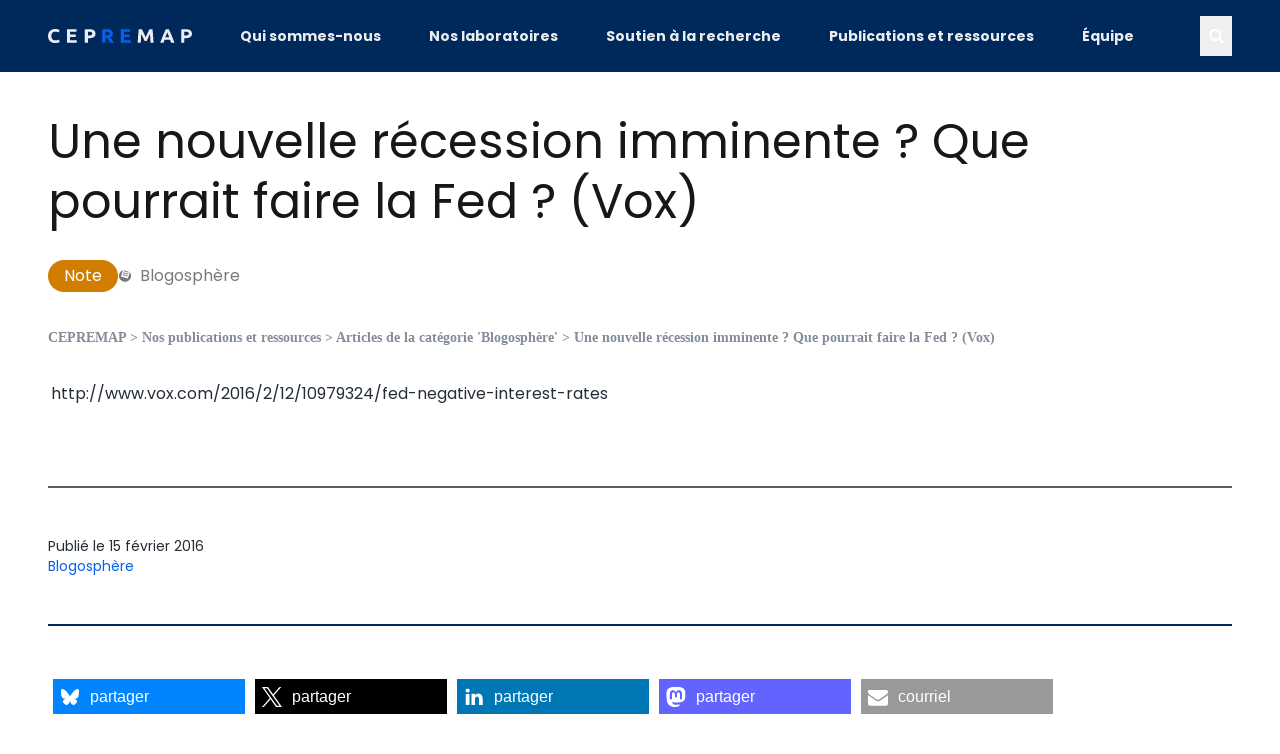

--- FILE ---
content_type: image/svg+xml
request_url: https://www.cepremap.fr/logo-cepremap.svg
body_size: 1220
content:
<svg xmlns="http://www.w3.org/2000/svg" viewBox="0 0 84.94 8.68"><defs><style>.colored{fill:#075fed;}</style></defs><title>Logo CEPREMAP</title><g class="logo-cepremap"><path d="M4.15,8.68A4.06,4.06,0,0,1,1.06,7.55,4.49,4.49,0,0,1,0,4.34,5.07,5.07,0,0,1,.32,2.5a4.22,4.22,0,0,1,.89-1.37A3.76,3.76,0,0,1,2.56.29,4.88,4.88,0,0,1,4.25,0a5.64,5.64,0,0,1,1,.08A5.18,5.18,0,0,1,6,.26,3.83,3.83,0,0,1,6.5.47l.32.17L6.28,2.15a4.69,4.69,0,0,0-.9-.35,4.1,4.1,0,0,0-1.16-.14,2.43,2.43,0,0,0-.84.14,1.93,1.93,0,0,0-.73.46,2.12,2.12,0,0,0-.51.82,3.44,3.44,0,0,0-.2,1.23,4.54,4.54,0,0,0,.13,1.07,2.22,2.22,0,0,0,.41.86,1.93,1.93,0,0,0,.74.57A2.6,2.6,0,0,0,4.32,7a5.23,5.23,0,0,0,.73,0c.22,0,.41-.07.58-.11l.44-.15.35-.16.52,1.5a4.23,4.23,0,0,1-1.12.43A6.42,6.42,0,0,1,4.15,8.68Z"/><path d="M11.14,8.51V.19h5.61V1.76H13V3.4h3.32V4.93H13v2h4V8.51Z"/><path d="M24.14.1A5.18,5.18,0,0,1,27,.75a2.39,2.39,0,0,1,1,2.14,2.42,2.42,0,0,1-1,2.17,5.25,5.25,0,0,1-2.88.66h-.59V8.51H21.65V.31A12.58,12.58,0,0,1,22.94.14C23.4.11,23.8.1,24.14.1Zm.12,1.59h-.4l-.34,0v2.4h.59a3.11,3.11,0,0,0,1.46-.27,1,1,0,0,0,.49-1,1.28,1.28,0,0,0-.12-.58,1,1,0,0,0-.36-.36A1.6,1.6,0,0,0,25,1.75,4.3,4.3,0,0,0,24.26,1.69Z"/><path class="colored" d="M34.42.1a5.21,5.21,0,0,1,2.87.66,2.33,2.33,0,0,1,1,2.07,2.3,2.3,0,0,1-.4,1.42,2.61,2.61,0,0,1-1.16.86c.17.21.35.45.53.72s.37.54.55.84.35.59.52.91.32.62.47.93H36.7c-.16-.27-.31-.55-.47-.83l-.48-.82-.49-.75c-.16-.23-.32-.45-.48-.64h-.92v3H32V.31A12.55,12.55,0,0,1,33.25.14C33.69.11,34.08.1,34.42.1Zm.11,1.59h-.37l-.3,0V4h.52a3.18,3.18,0,0,0,1.52-.26,1,1,0,0,0,.45-.9A.91.91,0,0,0,35.89,2,2.87,2.87,0,0,0,34.53,1.69Z"/><path class="colored" d="M42.94,8.51V.19h5.61V1.76H44.81V3.4h3.32V4.93H44.81v2h4V8.51Z"/><path d="M55.38.19c.14.27.31.59.5,1s.38.81.59,1.26.41.91.61,1.39l.56,1.33.57-1.33c.2-.48.4-.94.6-1.39l.59-1.26c.19-.39.36-.71.5-1h1.71c.08.55.15,1.17.22,1.86S62,3.44,62,4.18s.1,1.48.14,2.23.09,1.44.12,2.1H60.44q0-1.21-.09-2.64T60.17,3c-.15.33-.31.71-.48,1.11s-.36.82-.53,1.23-.34.8-.5,1.17-.29.69-.41,1H57c-.12-.26-.25-.58-.41-1s-.33-.76-.5-1.17L55.51,4.1c-.17-.4-.33-.78-.48-1.11q-.12,1.46-.18,2.88t-.09,2.64H52.93q0-1,.12-2.1c0-.75.09-1.49.14-2.23s.11-1.45.18-2.13.14-1.31.22-1.86Z"/><path d="M72.63,8.51c-.09-.29-.19-.59-.29-.89S72.12,7,72,6.71H68.77c-.11.3-.21.6-.32.91s-.2.6-.29.89H66.22c.31-.9.61-1.73.89-2.49s.55-1.47.82-2.14.53-1.31.79-1.92.54-1.19.82-1.77h1.77L72.12,2c.26.61.53,1.24.8,1.92s.55,1.38.83,2.14.58,1.59.89,2.49ZM70.39,2.08l-.19.49-.27.72c-.11.27-.22.57-.35.9l-.38,1h2.37c-.12-.36-.25-.71-.37-1s-.23-.63-.34-.91-.2-.51-.28-.72S70.44,2.19,70.39,2.08Z"/><path d="M81.08.1a5.2,5.2,0,0,1,2.86.65,2.39,2.39,0,0,1,1,2.14,2.42,2.42,0,0,1-1,2.17,5.29,5.29,0,0,1-2.88.66h-.59V8.51H78.59V.31A12.58,12.58,0,0,1,79.88.14C80.34.11,80.74.1,81.08.1Zm.12,1.59h-.4l-.34,0v2.4h.59a3.13,3.13,0,0,0,1.46-.27,1,1,0,0,0,.49-1,1.28,1.28,0,0,0-.12-.58,1,1,0,0,0-.36-.36A1.6,1.6,0,0,0,82,1.75,4.38,4.38,0,0,0,81.2,1.69Z"/></g></svg>